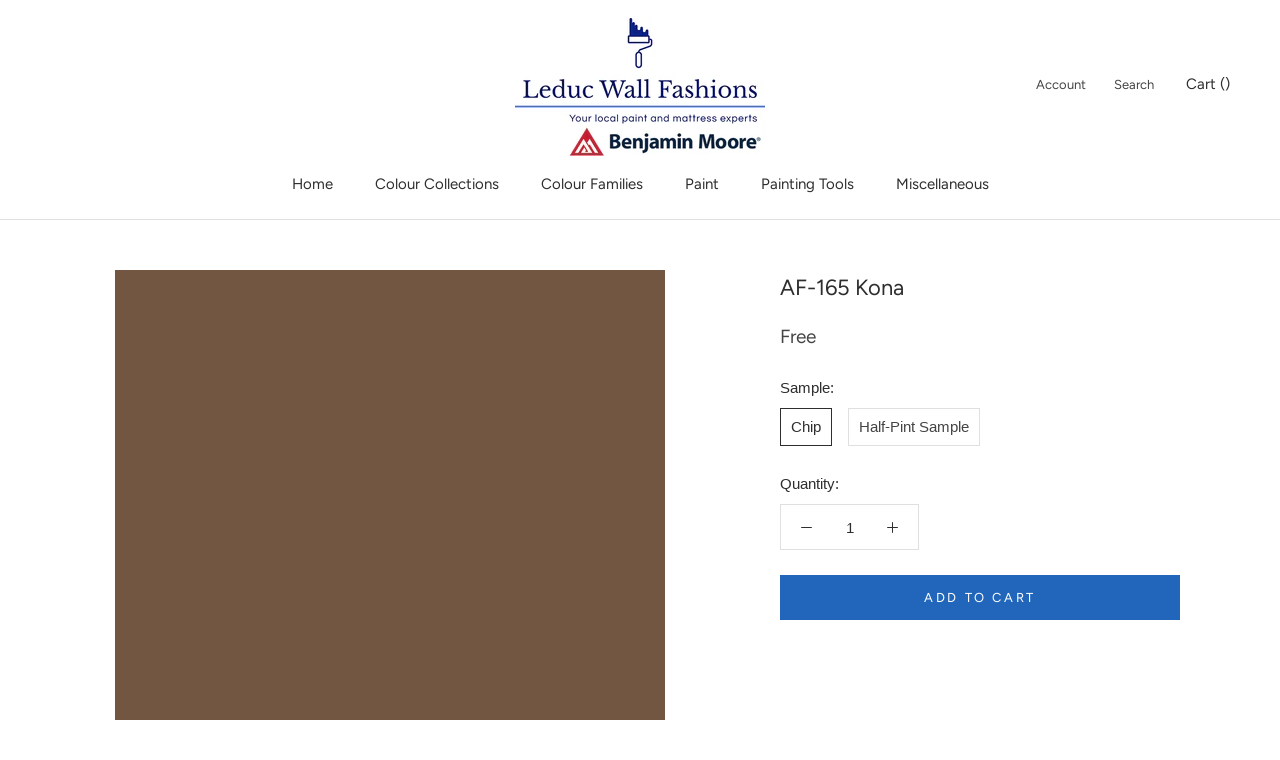

--- FILE ---
content_type: text/html; charset=utf-8
request_url: https://shop.leducwallfashions.com/collections/untinted?view=colors
body_size: 157
content:

{

  "colors" : [
    
      {"handle": "untinted", "title": "Untinted", "featured_image": "files/transparent.png"}
    
  ],
  "nextpage" : ""

}

--- FILE ---
content_type: text/html; charset=utf-8
request_url: https://shop.leducwallfashions.com/collections/bmc?view=colors
body_size: 4962
content:

{

  "colors" : [
    
      {"handle": "001-pink-powderpuff", "title": "001 Pink Powderpuff", "featured_image": "files/FFD5CB.png"}
    ,
      {"handle": "002-newborn-baby", "title": "002 Newborn Baby", "featured_image": "products/FFC1B6.png"}
    ,
      {"handle": "003-pink-paradise", "title": "003 Pink Paradise", "featured_image": "files/FCB0A3.png"}
    ,
      {"handle": "004-pink-polka-dot", "title": "004 Pink Polka Dot", "featured_image": "files/F89585.png"}
    ,
      {"handle": "005-tucson-coral", "title": "005 Tucson Coral", "featured_image": "files/F37F6B.png"}
    ,
      {"handle": "006-picante", "title": "006 Picante", "featured_image": "files/EA6D5A.png"}
    ,
      {"handle": "007-pi-ata", "title": "007 Piñata", "featured_image": "files/E1503C.png"}
    ,
      {"handle": "008-pale-pink-satin", "title": "008 Pale Pink Satin", "featured_image": "files/F7D7CC.png"}
    ,
      {"handle": "009-blushing-brilliance", "title": "009 Blushing Brilliance", "featured_image": "files/F8C9C0.png"}
    ,
      {"handle": "010-pink-canopy", "title": "010 Pink Canopy", "featured_image": "files/FBBEB2.png"}
    ,
      {"handle": "011-paradise-peach", "title": "011 Paradise Peach", "featured_image": "files/F7A292.png"}
    ,
      {"handle": "012-coral-reef", "title": "012 Coral Reef", "featured_image": "files/EF8C7D.png"}
    ,
      {"handle": "013-fan-coral", "title": "013 Fan Coral", "featured_image": "files/ED7B6C.png"}
    ,
      {"handle": "014-soft-glow", "title": "014 Soft Glow", "featured_image": "files/DC624D.png"}
    ,
      {"handle": "015-soft-shell", "title": "015 Soft Shell", "featured_image": "files/F7DBCF.png"}
    ,
      {"handle": "016-bermuda-pink", "title": "016 Bermuda Pink", "featured_image": "files/FED6CA.png"}
    ,
      {"handle": "017-phoenix-sand", "title": "017 Phoenix Sand", "featured_image": "files/F9C4B3.png"}
    ,
      {"handle": "018-monticello-peach", "title": "018 Monticello Peach", "featured_image": "files/F5A48C.png"}
    ,
      {"handle": "019-salmon-run", "title": "019 Salmon Run", "featured_image": "files/F19378.png"}
    ,
      {"handle": "020-fresno", "title": "020 Fresno", "featured_image": "files/EF7A5F.png"}
    ,
      {"handle": "021-jupiter-glow", "title": "021 Jupiter Glow", "featured_image": "files/E26D4A.png"}
    ,
      {"handle": "022-peach-cooler", "title": "022 Peach Cooler", "featured_image": "files/F7E4D4.png"}
    ,
      {"handle": "023-heirloom", "title": "023 Heirloom", "featured_image": "files/F5D8C7.png"}
    ,
      {"handle": "024-coral-buff", "title": "024 Coral Buff", "featured_image": "files/F7C8B7.png"}
    ,
      {"handle": "025-vivid-peach", "title": "025 Vivid Peach", "featured_image": "files/F1B7A4.png"}
    ,
      {"handle": "026-coral-glow", "title": "026 Coral Glow", "featured_image": "files/E79E83.png"}
    ,
      {"handle": "027-san-antonio-rose", "title": "027 San Antonio Rose", "featured_image": "files/D88467.png"}
    ,
      {"handle": "028-rich-coral", "title": "028 Rich Coral", "featured_image": "files/CE6C52.png"}
    ,
      {"handle": "029-fruited-plains", "title": "029 Fruited Plains", "featured_image": "files/F7DBD1.png"}
    ,
      {"handle": "030-august-sunrise", "title": "030 August Sunrise", "featured_image": "files/EEC2B7.png"}
    ,
      {"handle": "031-georgia-peach", "title": "031 Georgia Peach", "featured_image": "files/E9A99A.png"}
    ,
      {"handle": "032-coral-rock", "title": "032 Coral Rock", "featured_image": "files/E0907C.png"}
    ,
      {"handle": "033-golden-gate", "title": "033 Golden Gate", "featured_image": "files/D37864.png"}
    ,
      {"handle": "034-spiced-pumpkin", "title": "034 Spiced Pumpkin", "featured_image": "files/B6604F.png"}
    ,
      {"handle": "035-baked-clay", "title": "035 Baked Clay", "featured_image": "files/9E5545.png"}
    ,
      {"handle": "036-orchid-pink", "title": "036 Orchid Pink", "featured_image": "files/F0D3C9.png"}
    ,
      {"handle": "037-rose-blush", "title": "037 Rose Blush", "featured_image": "files/E9C9C1.png"}
    ,
      {"handle": "038-rosetta", "title": "038 Rosetta", "featured_image": "files/DEB4AA.png"}
    ,
      {"handle": "039-sharon-rose", "title": "039 Sharon Rose", "featured_image": "files/D69B8E.png"}
    ,
      {"handle": "040-peaches-n-cream", "title": "040 Peaches 'n Cream", "featured_image": "files/CB8574.png"}
    ,
      {"handle": "041-spoonful-of-sugar", "title": "041 Spoonful of Sugar", "featured_image": "files/B26B58.png"}
    ,
      {"handle": "042-burnt-russet", "title": "042 Burnt Russet", "featured_image": "files/884D45.png"}
    ,
      {"handle": "043-east-lake-rose", "title": "043 East Lake Rose", "featured_image": "files/F1D5CB.png"}
    ,
      {"handle": "044-frosted-rose", "title": "044 Frosted Rose", "featured_image": "files/ECC8BE.png"}
    ,
      {"handle": "045-romantica", "title": "045 Romantica", "featured_image": "files/E7B9AC.png"}
    ,
      {"handle": "046-salmon-mousse", "title": "046 Salmon Mousse", "featured_image": "files/DAA492.png"}
    ,
      {"handle": "047-savannah-clay", "title": "047 Savannah Clay", "featured_image": "files/C18573.png"}
    ,
      {"handle": "048-southwest-pottery", "title": "048 Southwest Pottery", "featured_image": "files/975F57.png"}
    ,
      {"handle": "049-twilight-dreams", "title": "049 Twilight Dreams", "featured_image": "files/87544B.png"}
    ,
      {"handle": "050-pink-moir", "title": "050 Pink Moiré", "featured_image": "files/F2DACC.png"}
    ,
      {"handle": "051-precocious", "title": "051 Precocious", "featured_image": "files/EECEC1.png"}
    ,
      {"handle": "052-conch-shell", "title": "052 Conch Shell", "featured_image": "files/E6BDAC.png"}
    ,
      {"handle": "053-crazy-for-you", "title": "053 Crazy For You", "featured_image": "files/E2B5A5.png"}
    ,
      {"handle": "054-farmer-s-market", "title": "054 Farmer's Market", "featured_image": "files/D89E87.png"}
    ,
      {"handle": "055-pumpkin-patch", "title": "055 Pumpkin Patch", "featured_image": "files/D18C6C.png"}
    ,
      {"handle": "056-montana-agate", "title": "056 Montana Agate", "featured_image": "files/B86D52.png"}
    ,
      {"handle": "057-orange-sorbet", "title": "057 Orange Sorbet", "featured_image": "files/F6E3CF.png"}
    ,
      {"handle": "058-pumpkin-mousse", "title": "058 Pumpkin Mousse", "featured_image": "files/F7D5C1.png"}
    ,
      {"handle": "059-orange-creamsicle", "title": "059 Orange Creamsicle", "featured_image": "files/F4CBB3.png"}
    ,
      {"handle": "060-fresh-peach", "title": "060 Fresh Peach", "featured_image": "files/F0C0A4.png"}
    ,
      {"handle": "061-myrtle-beach", "title": "061 Myrtle Beach", "featured_image": "files/E5A883.png"}
    ,
      {"handle": "062-vegetable-patch", "title": "062 Vegetable Patch", "featured_image": "files/D8916D.png"}
    ,
      {"handle": "063-pennies-from-heaven", "title": "063 Pennies From Heaven", "featured_image": "files/C47752.png"}
    ,
      {"handle": "064-nautilus-shell", "title": "064 Nautilus Shell", "featured_image": "files/F7DFCD.png"}
    ,
      {"handle": "065-rosebud", "title": "065 Rosebud", "featured_image": "files/F6D8C4.png"}
    ,
      {"handle": "066-forever-young", "title": "066 Forever Young", "featured_image": "files/F6D0B7.png"}
    ,
      {"handle": "067-del-ray-peach", "title": "067 Del Ray Peach", "featured_image": "files/F2C0A6.png"}
    ,
      {"handle": "068-succulent-peach", "title": "068 Succulent Peach", "featured_image": "files/E8A481.png"}
    ,
      {"handle": "069-golden-cherry", "title": "069 Golden Cherry", "featured_image": "files/DD8963.png"}
    ,
      {"handle": "070-topaz", "title": "070 Topaz", "featured_image": "files/C06A46.png"}
    ,
      {"handle": "071-cameo-rose", "title": "071 Cameo Rose", "featured_image": "files/F6D8C4_e19a04bc-bc3f-4920-99b9-7460b628efef.png"}
    ,
      {"handle": "072-sanibel-peach", "title": "072 Sanibel Peach", "featured_image": "files/F9C5AC.png"}
    ,
      {"handle": "073-amber-winds", "title": "073 Amber Winds", "featured_image": "files/F5BBA1.png"}
    ,
      {"handle": "074-sausalito-sunset", "title": "074 Sausalito Sunset", "featured_image": "files/F2A685.png"}
    ,
      {"handle": "075-flamingo-orange", "title": "075 Flamingo Orange", "featured_image": "files/E38E69.png"}
    ,
      {"handle": "076-corlsbud-canyon", "title": "076 Corlsbud Canyon", "featured_image": "files/D0714A.png"}
    ,
      {"handle": "077-fiery-opal", "title": "077 Fiery Opal", "featured_image": "files/B2573F.png"}
    ,
      {"handle": "078-peach-melba", "title": "078 Peach Melba", "featured_image": "files/F8E3D1.png"}
    ,
      {"handle": "079-daytona-peach", "title": "079 Daytona Peach", "featured_image": "files/FCDCC7.png"}
    ,
      {"handle": "080-daylily", "title": "080 Daylily", "featured_image": "files/FCCFB9.png"}
    ,
      {"handle": "081-intense-peach", "title": "081 Intense Peach", "featured_image": "files/F8AC89.png"}
    ,
      {"handle": "082-sunset-boulevard", "title": "082 Sunset Boulevard", "featured_image": "files/F7946B.png"}
    ,
      {"handle": "083-tangerine-fusion", "title": "083 Tangerine Fusion", "featured_image": "files/F5855B.png"}
    ,
      {"handle": "084-fiesta-orange", "title": "084 Fiesta Orange", "featured_image": "files/F0764B.png"}
    ,
      {"handle": "085-amelia-blush", "title": "085 Amelia Blush", "featured_image": "files/F7E6D3.png"}
    ,
      {"handle": "086-apricot-tint", "title": "086 Apricot Tint", "featured_image": "files/F9E1CB.png"}
    ,
      {"handle": "087-juno-peach", "title": "087 Juno Peach", "featured_image": "files/FAD9BF.png"}
    ,
      {"handle": "088-summer-peach-tree", "title": "088 Summer Peach Tree", "featured_image": "files/FECAA8.png"}
    ,
      {"handle": "089-tooty-fruity", "title": "089 Tooty Fruity", "featured_image": "files/FAB689.png"}
    ,
      {"handle": "090-butterfly-wings", "title": "090 Butterfly Wings", "featured_image": "files/FCA574.png"}
    ,
      {"handle": "091-tangerine-melt", "title": "091 Tangerine Melt", "featured_image": "files/F78345.png"}
    ,
      {"handle": "092-arizona-peach", "title": "092 Arizona Peach", "featured_image": "files/F7E6D0.png"}
    ,
      {"handle": "093-winter-melon", "title": "093 Winter Melon", "featured_image": "files/FAE2C8.png"}
    ,
      {"handle": "094-peach-stone", "title": "094 Peach Stone", "featured_image": "files/FAD9BC.png"}
    ,
      {"handle": "095-sunfish", "title": "095 Sunfish", "featured_image": "files/F8D0B2.png"}
    ,
      {"handle": "096-soft-salmon", "title": "096 Soft Salmon", "featured_image": "files/F4C5A0.png"}
    ,
      {"handle": "097-hugs-kisses", "title": "097 Hugs & Kisses", "featured_image": "files/EEAF84.png"}
    ,
      {"handle": "098-bryce-canyon", "title": "098 Bryce Canyon", "featured_image": "files/D07B51.png"}
    ,
      {"handle": "099-candle-light", "title": "099 Candle Light", "featured_image": "files/F6E0CC.png"}
    ,
      {"handle": "100-golden-beige", "title": "100 Golden Beige", "featured_image": "files/F1D4C0.png"}
    ,
      {"handle": "101-melon-cup", "title": "101 Melon Cup", "featured_image": "files/F0CEB6.png"}
    ,
      {"handle": "102-casabella", "title": "102 Casabella", "featured_image": "files/DCAA86.png"}
    ,
      {"handle": "103-sweet-n-sour", "title": "103 Sweet 'n Sour", "featured_image": "files/DA9B72.png"}
    ,
      {"handle": "104-sienna-clay", "title": "104 Sienna Clay", "featured_image": "files/BD7750.png"}
    ,
      {"handle": "105-terra-mauve", "title": "105 Terra Mauve", "featured_image": "files/9C6040.png"}
    ,
      {"handle": "106-melon-ice", "title": "106 Melon Ice", "featured_image": "files/F6E0C8.png"}
    ,
      {"handle": "107-wellesley-buff", "title": "107 Wellesley Buff", "featured_image": "files/F1D5B7.png"}
    ,
      {"handle": "108-desert-view", "title": "108 Desert View", "featured_image": "files/F1CAA7.png"}
    ,
      {"handle": "109-canyonlands", "title": "109 Canyonlands", "featured_image": "files/E7B388.png"}
    ,
      {"handle": "110-starfish", "title": "110 Starfish", "featured_image": "files/DEA173.png"}
    ,
      {"handle": "111-rio-rancho-clay", "title": "111 Rio Rancho Clay", "featured_image": "files/D49262.png"}
    ,
      {"handle": "112-peach-brandy", "title": "112 Peach Brandy", "featured_image": "files/CA8354.png"}
    ,
      {"handle": "113-pumpkin-seeds", "title": "113 Pumpkin Seeds", "featured_image": "files/F7E8CE.png"}
    ,
      {"handle": "114-beachcrest-sand", "title": "114 Beachcrest Sand", "featured_image": "files/F6DEBF.png"}
    ,
      {"handle": "115-peach-complexion", "title": "115 Peach Complexion", "featured_image": "files/F7D6B1.png"}
    ,
      {"handle": "116-crestwood-tan", "title": "116 Crestwood Tan", "featured_image": "files/F0C9A1.png"}
    ,
      {"handle": "117-persian-melon", "title": "117 Persian Melon", "featured_image": "files/E6B789.png"}
    ,
      {"handle": "118-grand-canyon", "title": "118 Grand Canyon", "featured_image": "files/DD9D65.png"}
    ,
      {"handle": "119-cornucopia-tan", "title": "119 Cornucopia Tan", "featured_image": "files/D0864E.png"}
    ,
      {"handle": "120-delicate-peach", "title": "120 Delicate Peach", "featured_image": "files/FAE0C1.png"}
    ,
      {"handle": "121-sweet-melon", "title": "121 Sweet Melon", "featured_image": "files/FBD8AE.png"}
    ,
      {"handle": "122-orange-sherbet", "title": "122 Orange Sherbet", "featured_image": "files/FED1A5.png"}
    ,
      {"handle": "123-citrus-blossom", "title": "123 Citrus Blossom", "featured_image": "files/F4C08B.png"}
    ,
      {"handle": "124-orange-appeal", "title": "124 Orange Appeal", "featured_image": "files/EDA768.png"}
    ,
      {"handle": "125-antelope-canyon", "title": "125 Antelope Canyon", "featured_image": "files/EFA361.png"}
    ,
      {"handle": "126-pumpkin-spice", "title": "126 Pumpkin Spice", "featured_image": "files/D78A4B.png"}
    ,
      {"handle": "127-peach-pie", "title": "127 Peach Pie", "featured_image": "files/F8EBD2.png"}
    ,
      {"handle": "128-florida-seashells", "title": "128 Florida Seashells", "featured_image": "files/F9E3C6.png"}
    ,
      {"handle": "129-tangerine-mist", "title": "129 Tangerine Mist", "featured_image": "files/FED9AF.png"}
    ,
      {"handle": "130-peach-jam", "title": "130 Peach Jam", "featured_image": "files/FDCE9E.png"}
    ,
      {"handle": "131-seville-oranges", "title": "131 Seville Oranges", "featured_image": "files/F9BB80.png"}
    ,
      {"handle": "132-tangerine-zing", "title": "132 Tangerine Zing", "featured_image": "files/FDB06D.png"}
    ,
      {"handle": "133-new-dawn", "title": "133 New Dawn", "featured_image": "files/F79547.png"}
    ,
      {"handle": "134-georgia-on-my-mind", "title": "134 Georgia On My Mind", "featured_image": "files/FAE6CE.png"}
    ,
      {"handle": "135-peach-cider", "title": "135 Peach Cider", "featured_image": "files/F8DDC0.png"}
    ,
      {"handle": "136-apricot-chiffon", "title": "136 Apricot Chiffon", "featured_image": "files/FCD2AB.png"}
    ,
      {"handle": "137-peach-pudding", "title": "137 Peach Pudding", "featured_image": "files/FEC79B.png"}
    ,
      {"handle": "138-vivid-beauty", "title": "138 Vivid Beauty", "featured_image": "files/FDB580.png"}
    ,
      {"handle": "139-party-peach", "title": "139 Party Peach", "featured_image": "files/FCA367.png"}
    ,
      {"handle": "140-fruit-punch", "title": "140 Fruit Punch", "featured_image": "files/F58C40.png"}
    ,
      {"handle": "141-citrus-mist", "title": "141 Citrus Mist", "featured_image": "files/F9E8C4.png"}
    ,
      {"handle": "142-pineapple-smoothy", "title": "142 Pineapple Smoothy", "featured_image": "files/FAE0B2.png"}
    ,
      {"handle": "143-golden-light", "title": "143 Golden Light", "featured_image": "files/FDDCA8.png"}
    ,
      {"handle": "144-honey-burst", "title": "144 Honey Burst", "featured_image": "files/FCCF8E.png"}
    ,
      {"handle": "145-honeybell", "title": "145 Honeybell", "featured_image": "files/FBBC6B.png"}
    ,
      {"handle": "146-golden-archway", "title": "146 Golden Archway", "featured_image": "files/F8AC57.png"}
    ,
      {"handle": "147-fruity-cocktail", "title": "147 Fruity Cocktail", "featured_image": "files/F99D48.png"}
    ,
      {"handle": "148-porter-ranch-cream", "title": "148 Porter Ranch Cream", "featured_image": "files/FCEBC8.png"}
    ,
      {"handle": "149-sun-blossom", "title": "149 Sun Blossom", "featured_image": "files/FEE3B1.png"}
    ,
      {"handle": "150-peach-yogurt", "title": "150 Peach Yogurt", "featured_image": "files/FDE0AF.png"}
    ,
      {"handle": "151-orange-froth", "title": "151 Orange Froth", "featured_image": "files/FFD99F.png"}
    ,
      {"handle": "152-florida-orange", "title": "152 Florida Orange", "featured_image": "files/FDC983.png"}
    ,
      {"handle": "153-fresh-fruit", "title": "153 Fresh Fruit", "featured_image": "files/FEC478.png"}
    ,
      {"handle": "154-mango-punch", "title": "154 Mango Punch", "featured_image": "files/FFA84E.png"}
    ,
      {"handle": "155-point-pleasant", "title": "155 Point Pleasant", "featured_image": "files/F5E8CE.png"}
    ,
      {"handle": "156-sweet-nectar", "title": "156 Sweet Nectar", "featured_image": "files/FDE0B5.png"}
    ,
      {"handle": "157-cantaloupe", "title": "157 Cantaloupe", "featured_image": "files/FEDBAE.png"}
    ,
      {"handle": "158-pineapple-orange", "title": "158 Pineapple Orange", "featured_image": "files/FAD4A4.png"}
    ,
      {"handle": "159-peach-crisp", "title": "159 Peach Crisp", "featured_image": "files/F5C382.png"}
    ,
      {"handle": "160-soft-marigold", "title": "160 Soft Marigold", "featured_image": "files/F0BA77.png"}
    ,
      {"handle": "161-brilliant-amber", "title": "161 Brilliant Amber", "featured_image": "files/E39A50.png"}
    ,
      {"handle": "162-corinthian-white", "title": "162 Corinthian White", "featured_image": "files/F6EACA.png"}
    ,
      {"handle": "163-somerset-peach", "title": "163 Somerset Peach", "featured_image": "files/F7E3BF.png"}
    ,
      {"handle": "164-birmingham-cream", "title": "164 Birmingham Cream", "featured_image": "files/F5DBB0.png"}
    ,
      {"handle": "165-glowing-apricot", "title": "165 Glowing Apricot", "featured_image": "files/F3CF9C.png"}
    ,
      {"handle": "166-orange-ice", "title": "166 Orange Ice", "featured_image": "files/EBBC7F.png"}
    ,
      {"handle": "167-old-gold", "title": "167 Old Gold", "featured_image": "files/E1A863.png"}
    ,
      {"handle": "168-amber", "title": "168 Amber", "featured_image": "files/C58240.png"}
    ,
      {"handle": "169-aura", "title": "169 Aura", "featured_image": "files/F7E7C5.png"}
    ,
      {"handle": "170-traditional-yellow", "title": "170 Traditional Yellow", "featured_image": "files/F6E1AA.png"}
    ,
      {"handle": "171-sweet-butter", "title": "171 Sweet Butter", "featured_image": "files/FCDB94.png"}
    ,
      {"handle": "172-sunny-days", "title": "172 Sunny Days", "featured_image": "files/FCCE73.png"}
    ,
      {"handle": "173-happily-ever-after", "title": "173 Happily Ever After", "featured_image": "files/FFC963.png"}
    ,
      {"handle": "174-sunflower-fields", "title": "174 Sunflower Fields", "featured_image": "files/F5B54F.png"}
    ,
      {"handle": "175-mayan-gold", "title": "175 Mayan Gold", "featured_image": "files/DFA34A.png"}
    ,
      {"handle": "176-goldtone", "title": "176 Goldtone", "featured_image": "files/F6E9C4.png"}
    ,
      {"handle": "177-mushroom-cap", "title": "177 Mushroom Cap", "featured_image": "files/F4E2B5.png"}
    ,
      {"handle": "178-golden-lab", "title": "178 Golden Lab", "featured_image": "files/F1DBAA.png"}
    ,
      {"handle": "179-honeywheat", "title": "179 Honeywheat", "featured_image": "files/F6D797.png"}
    ,
      {"handle": "180-beverly-hills", "title": "180 Beverly Hills", "featured_image": "files/F1CA7F.png"}
    ,
      {"handle": "181-pan-for-gold", "title": "181 Pan for Gold", "featured_image": "files/ECB35D.png"}
    ,
      {"handle": "182-glowing-umber", "title": "182 Glowing Umber", "featured_image": "files/D59D4E.png"}
    ,
      {"handle": "183-morning-light", "title": "183 Morning Light", "featured_image": "files/F6ECD3.png"}
    ,
      {"handle": "184-ivory-lustre", "title": "184 Ivory Lustre", "featured_image": "files/F2E6C8.png"}
    ,
      {"handle": "185-precious-ivory", "title": "185 Precious Ivory", "featured_image": "files/F1DCB5.png"}
    ,
      {"handle": "186-harvest-time", "title": "186 Harvest Time", "featured_image": "files/EACFA0.png"}
    ,
      {"handle": "187-goldfinch", "title": "187 Goldfinch", "featured_image": "files/E5C48B.png"}
    ,
      {"handle": "188-eye-of-the-tiger", "title": "188 Eye of the Tiger", "featured_image": "files/E3B26F.png"}
    ,
      {"handle": "189-morgan-hill-gold", "title": "189 Morgan Hill Gold", "featured_image": "files/D0A05B.png"}
    ,
      {"handle": "190-pearly-gates", "title": "190 Pearly Gates", "featured_image": "files/F7EDD5.png"}
    ,
      {"handle": "191-macadamia-nut", "title": "191 Macadamia Nut", "featured_image": "files/F4E2C0.png"}
    ,
      {"handle": "192-key-west-ivory", "title": "192 Key West Ivory", "featured_image": "files/EDD5AC.png"}
    ,
      {"handle": "193-dijon", "title": "193 Dijon", "featured_image": "files/E1C28B.png"}
    ,
      {"handle": "194-hathaway-gold", "title": "194 Hathaway Gold", "featured_image": "files/D5AF70.png"}
    ,
      {"handle": "195-french-horn", "title": "195 French Horn", "featured_image": "files/BF9652.png"}
    ,
      {"handle": "196-goldenhurst", "title": "196 Goldenhurst", "featured_image": "files/B08749.png"}
    ,
      {"handle": "197-america-s-heartland", "title": "197 America's Heartland", "featured_image": "files/F5E9C2.png"}
    ,
      {"handle": "198-cornsilk", "title": "198 Cornsilk", "featured_image": "files/F2E1B4.png"}
    ,
      {"handle": "199-barley", "title": "199 Barley", "featured_image": "files/EDD7A4.png"}
    ,
      {"handle": "200-westminster-gold", "title": "200 Westminster Gold", "featured_image": "files/E7CD8D.png"}
    ,
      {"handle": "201-gold-leaf", "title": "201 Gold Leaf", "featured_image": "files/E1C478.png"}
    ,
      {"handle": "202-yellowstone", "title": "202 Yellowstone", "featured_image": "files/DEB866.png"}
    ,
      {"handle": "203-fields-of-gold", "title": "203 Fields of Gold", "featured_image": "files/C99B42.png"}
    ,
      {"handle": "204-woodmont-cream", "title": "204 Woodmont Cream", "featured_image": "files/F3EBD4.png"}
    ,
      {"handle": "205-simply-irresistible", "title": "205 Simply Irresistible", "featured_image": "files/F1E6CB.png"}
    ,
      {"handle": "206-summer-harvest", "title": "206 Summer Harvest", "featured_image": "files/EEDFB7.png"}
    ,
      {"handle": "207-vellum", "title": "207 Vellum", "featured_image": "files/E8D3A1.png"}
    ,
      {"handle": "208-da-vinci-s-canvas", "title": "208 Da Vinci's Canvas", "featured_image": "files/E0C787.png"}
    ,
      {"handle": "209-buena-vista-gold", "title": "209 Buena Vista Gold", "featured_image": "files/D6BB74.png"}
    ,
      {"handle": "210-leap-of-faith", "title": "210 Leap of Faith", "featured_image": "files/C29E54.png"}
    ,
      {"handle": "211-fresh-air", "title": "211 Fresh Air", "featured_image": "files/F5EDD0.png"}
    ,
      {"handle": "212-happy-valley", "title": "212 Happy Valley", "featured_image": "files/F4E8C4.png"}
    ,
      {"handle": "213-harp-strings", "title": "213 Harp Strings", "featured_image": "files/F1E2AF.png"}
    ,
      {"handle": "214-valley-view", "title": "214 Valley View", "featured_image": "files/EAD99D.png"}
    ,
      {"handle": "215-yosemite-yellow", "title": "215 Yosemite Yellow", "featured_image": "files/E1CA84.png"}
    ,
      {"handle": "216-california-hills", "title": "216 California Hills", "featured_image": "files/D9BF71.png"}
    ,
      {"handle": "217-antique-bronze", "title": "217 Antique Bronze", "featured_image": "files/C29A4D.png"}
    ,
      {"handle": "218-beach-haven", "title": "218 Beach Haven", "featured_image": "files/F2E7CB.png"}
    ,
      {"handle": "219-coronado-cream", "title": "219 Coronado Cream", "featured_image": "files/EDDDB7.png"}
    ,
      {"handle": "220-yellow-bisque", "title": "220 Yellow Bisque", "featured_image": "files/E8D6AB.png"}
    ,
      {"handle": "221-golden-garden", "title": "221 Golden Garden", "featured_image": "files/DDCA9A.png"}
    ,
      {"handle": "222-mustard-seed", "title": "222 Mustard Seed", "featured_image": "files/CDB379.png"}
    ,
      {"handle": "223-el-sereno-gold", "title": "223 El Sereno Gold", "featured_image": "files/B9995B.png"}
    ,
      {"handle": "224-grecian-gold", "title": "224 Grecian Gold", "featured_image": "files/9E8249.png"}
    ,
      {"handle": "225-chatsworth-cream", "title": "225 Chatsworth Cream", "featured_image": "files/EDE5CE.png"}
    ,
      {"handle": "226-twisted-oak-path", "title": "226 Twisted Oak Path", "featured_image": "files/E3D9BB.png"}
    ,
      {"handle": "227-marble-canyon", "title": "227 Marble Canyon", "featured_image": "files/D5C8A6.png"}
    ,
      {"handle": "228-shakespeare-tan", "title": "228 Shakespeare Tan", "featured_image": "files/CAB88C.png"}
    ,
      {"handle": "229-grenada-hills-gold", "title": "229 Grenada Hills Gold", "featured_image": "files/BCA474.png"}
    ,
      {"handle": "230-pirate-s-chest", "title": "230 Pirate's Chest", "featured_image": "files/A08B5F.png"}
    ,
      {"handle": "231-aged-bronze", "title": "231 Aged Bronze", "featured_image": "files/7F6C46.png"}
    ,
      {"handle": "232-winter-wheat", "title": "232 Winter Wheat", "featured_image": "files/EBE3CF.png"}
    ,
      {"handle": "233-cream-fleece", "title": "233 Cream Fleece", "featured_image": "files/DED3BB.png"}
    ,
      {"handle": "234-crisp-khaki", "title": "234 Crisp Khaki", "featured_image": "files/D1C5A8.png"}
    ,
      {"handle": "235-oak-ridge", "title": "235 Oak Ridge", "featured_image": "files/BFAE8C.png"}
    ,
      {"handle": "236-green-tea", "title": "236 Green Tea", "featured_image": "files/A28D66.png"}
    ,
      {"handle": "237-silken-moss", "title": "237 Silken Moss", "featured_image": "files/816F4E.png"}
    ,
      {"handle": "238-urban-legend", "title": "238 Urban Legend", "featured_image": "files/7B6B4E.png"}
    ,
      {"handle": "239-ivory-porcelain", "title": "239 Ivory Porcelain", "featured_image": "files/E4DCC4.png"}
    ,
      {"handle": "240-delaware-putty", "title": "240 Delaware Putty", "featured_image": "files/DDD3B7.png"}
    ,
      {"handle": "241-jonesboro-cream", "title": "241 Jonesboro Cream", "featured_image": "files/D2C7A9.png"}
    ,
      {"handle": "242-laurel-canyon-beige", "title": "242 Laurel Canyon Beige", "featured_image": "files/CEC3A4.png"}
    ,
      {"handle": "243-baffin-island", "title": "243 Baffin Island", "featured_image": "files/C1B697.png"}
    ,
      {"handle": "244-strathmore-manor", "title": "244 Strathmore Manor", "featured_image": "files/AC9C7C.png"}
    ,
      {"handle": "245-free-spirit", "title": "245 Free Spirit", "featured_image": "files/978466.png"}
    ,
      {"handle": "246-westchester-tan", "title": "246 Westchester Tan", "featured_image": "files/F1E8CC.png"}
    ,
      {"handle": "247-consentino-chardonnay", "title": "247 Consentino Chardonnay", "featured_image": "files/E8DCBA.png"}
    ,
      {"handle": "248-mansfield-tan", "title": "248 Mansfield Tan", "featured_image": "files/DECEA6.png"}
    ,
      {"handle": "249-sombrero", "title": "249 Sombrero", "featured_image": "files/CEB985.png"}
    ,
      {"handle": "250-porter-ridge-tan", "title": "250 Porter Ridge Tan", "featured_image": "files/B99E64.png"}
    
  ],
  "nextpage" : "/collections/bmc?page=2&view=colors"

}

--- FILE ---
content_type: text/html; charset=utf-8
request_url: https://shop.leducwallfashions.com/collections/bmc?page=2&view=colors
body_size: 5664
content:

{

  "colors" : [
    
      {"handle": "251-seville-tan", "title": "251 Seville Tan", "featured_image": "files/A58B54.png"}
    ,
      {"handle": "252-olivetone", "title": "252 Olivetone", "featured_image": "files/967E4E.png"}
    ,
      {"handle": "253-natural-beech", "title": "253 Natural Beech", "featured_image": "files/EEE5C7.png"}
    ,
      {"handle": "254-woven-jacquard", "title": "254 Woven Jacquard", "featured_image": "files/E5D9B2.png"}
    ,
      {"handle": "255-heirloom-gold", "title": "255 Heirloom Gold", "featured_image": "files/DACA9C.png"}
    ,
      {"handle": "256-westwood-tan", "title": "256 Westwood Tan", "featured_image": "files/C9B37A.png"}
    ,
      {"handle": "257-honey-oak", "title": "257 Honey Oak", "featured_image": "files/C5B077.png"}
    ,
      {"handle": "258-acorn-squash", "title": "258 Acorn Squash", "featured_image": "files/B19557.png"}
    ,
      {"handle": "259-brazen", "title": "259 Brazen", "featured_image": "files/9D8246.png"}
    ,
      {"handle": "260-swans-mill-cream", "title": "260 Swans Mill Cream", "featured_image": "files/F4EACA.png"}
    ,
      {"handle": "261-norfolk-cream", "title": "261 Norfolk Cream", "featured_image": "files/ECE3C1.png"}
    ,
      {"handle": "262-golden-hills", "title": "262 Golden Hills", "featured_image": "files/E1D5AA.png"}
    ,
      {"handle": "263-spring-morning", "title": "263 Spring Morning", "featured_image": "files/DACEA1.png"}
    ,
      {"handle": "264-wandering-heart", "title": "264 Wandering Heart", "featured_image": "files/D1BB81.png"}
    ,
      {"handle": "265-gemstone", "title": "265 Gemstone", "featured_image": "files/CAB275.png"}
    ,
      {"handle": "266-egyptian-sand", "title": "266 Egyptian Sand", "featured_image": "files/B09755.png"}
    ,
      {"handle": "267-canvas", "title": "267 Canvas", "featured_image": "files/F3EBD6.png"}
    ,
      {"handle": "268-oatmeal", "title": "268 Oatmeal", "featured_image": "files/ECE3CA.png"}
    ,
      {"handle": "269-almond-bisque", "title": "269 Almond Bisque", "featured_image": "files/E7DBBB.png"}
    ,
      {"handle": "270-straw-hat", "title": "270 Straw Hat", "featured_image": "files/D9C9A1.png"}
    ,
      {"handle": "271-barley-grass", "title": "271 Barley Grass", "featured_image": "files/C8B180.png"}
    ,
      {"handle": "272-avant-garde", "title": "272 Avant Garde", "featured_image": "files/C1A977.png"}
    ,
      {"handle": "273-sandalwood", "title": "273 Sandalwood", "featured_image": "files/B19B67.png"}
    ,
      {"handle": "274-santo-domingo-cream", "title": "274 Santo Domingo Cream", "featured_image": "files/F3E4B6.png"}
    ,
      {"handle": "275-banana-cream", "title": "275 Banana Cream", "featured_image": "files/EADBA1.png"}
    ,
      {"handle": "276-cambridge-heights", "title": "276 Cambridge Heights", "featured_image": "files/EADA99.png"}
    ,
      {"handle": "277-freedom-trail", "title": "277 Freedom Trail", "featured_image": "files/E1CC81.png"}
    ,
      {"handle": "278-angel-s-trumpet", "title": "278 Angel's Trumpet", "featured_image": "files/D2BD65.png"}
    ,
      {"handle": "279-hollywood-gold", "title": "279 Hollywood Gold", "featured_image": "files/CAAB55.png"}
    ,
      {"handle": "280-renaissance-gold", "title": "280 Renaissance Gold", "featured_image": "files/AB8F4E.png"}
    ,
      {"handle": "281-citron-e", "title": "281 Citronée", "featured_image": "files/F3EDD1.png"}
    ,
      {"handle": "282-counting-stars", "title": "282 Counting Stars", "featured_image": "files/F7F0CE.png"}
    ,
      {"handle": "283-calla-lily", "title": "283 Calla Lily", "featured_image": "files/F7ECBA.png"}
    ,
      {"handle": "284-copacabana", "title": "284 Copacabana", "featured_image": "files/F3E4A0.png"}
    ,
      {"handle": "285-treasure-trove", "title": "285 Treasure Trove", "featured_image": "files/E6D281.png"}
    ,
      {"handle": "286-luxurious-gold", "title": "286 Luxurious Gold", "featured_image": "files/D6BD68.png"}
    ,
      {"handle": "287-french-quarter-gold", "title": "287 French Quarter Gold", "featured_image": "files/C6A447.png"}
    ,
      {"handle": "288-north-star", "title": "288 North Star", "featured_image": "files/F4EDCC.png"}
    ,
      {"handle": "289-pale-moon", "title": "289 Pale Moon", "featured_image": "files/F3E7BE.png"}
    ,
      {"handle": "290-fresh-butter", "title": "290 Fresh Butter", "featured_image": "files/F1DF9F.png"}
    ,
      {"handle": "291-laguna-yellow", "title": "291 Laguna Yellow", "featured_image": "files/EBD689.png"}
    ,
      {"handle": "292-goldfield", "title": "292 Goldfield", "featured_image": "files/EAD180.png"}
    ,
      {"handle": "293-showtime", "title": "293 Showtime", "featured_image": "files/E4C368.png"}
    ,
      {"handle": "294-golden-bounty", "title": "294 Golden Bounty", "featured_image": "files/D0A647.png"}
    ,
      {"handle": "295-candlelit-dinner", "title": "295 Candlelit Dinner", "featured_image": "files/FAEEC5.png"}
    ,
      {"handle": "296-good-vibrations", "title": "296 Good Vibrations", "featured_image": "files/FDE9B5.png"}
    ,
      {"handle": "297-golden-honey", "title": "297 Golden Honey", "featured_image": "files/FAE1A0.png"}
    ,
      {"handle": "298-broadway-lights", "title": "298 Broadway Lights", "featured_image": "files/F3D27F.png"}
    ,
      {"handle": "299-firefly", "title": "299 Firefly", "featured_image": "files/EEC463.png"}
    ,
      {"handle": "300-luminous-days", "title": "300 Luminous Days", "featured_image": "files/EFBC50.png"}
    ,
      {"handle": "301-glen-ridge-gold", "title": "301 Glen Ridge Gold", "featured_image": "files/E2AD4A.png"}
    ,
      {"handle": "302-you-are-my-sunshine", "title": "302 You Are My Sunshine", "featured_image": "files/FAEFCE.png"}
    ,
      {"handle": "303-old-world-romance", "title": "303 Old World Romance", "featured_image": "files/FBEBC1.png"}
    ,
      {"handle": "304-shooting-star", "title": "304 Shooting Star", "featured_image": "files/FCE6B0.png"}
    ,
      {"handle": "305-country-comfort", "title": "305 Country Comfort", "featured_image": "files/F9D795.png"}
    ,
      {"handle": "306-lion-heart", "title": "306 Lion Heart", "featured_image": "files/F5CA79.png"}
    ,
      {"handle": "307-corn-husk", "title": "307 Corn Husk", "featured_image": "files/F7BC57.png"}
    ,
      {"handle": "308-golden-vista", "title": "308 Golden Vista", "featured_image": "files/E4A039.png"}
    ,
      {"handle": "309-ambiance", "title": "309 Ambiance", "featured_image": "files/F8EECC.png"}
    ,
      {"handle": "310-popcorn-kernel", "title": "310 Popcorn Kernel", "featured_image": "files/FCE9B6.png"}
    ,
      {"handle": "311-squish-squash", "title": "311 Squish-Squash", "featured_image": "files/FDE7A5.png"}
    ,
      {"handle": "312-crowne-hill-yellow", "title": "312 Crowne Hill Yellow", "featured_image": "files/FBDB90.png"}
    ,
      {"handle": "313-golden-groves", "title": "313 Golden Groves", "featured_image": "files/FACF70.png"}
    ,
      {"handle": "314-imperial-yellow", "title": "314 Imperial Yellow", "featured_image": "files/FCC550.png"}
    ,
      {"handle": "315-oxford-gold", "title": "315 Oxford Gold", "featured_image": "files/FFBD46.png"}
    ,
      {"handle": "316-pernod", "title": "316 Pernod", "featured_image": "products/FAF1C6.png"}
    ,
      {"handle": "317-hay-stack", "title": "317 Hay Stack", "featured_image": "files/FDEEB2.png"}
    ,
      {"handle": "318-little-angel", "title": "318 Little Angel", "featured_image": "files/FFEBA2.png"}
    ,
      {"handle": "319-dalila", "title": "319 Dalila", "featured_image": "files/FEE181.png"}
    ,
      {"handle": "320-amarillo", "title": "320 Amarillo", "featured_image": "files/FDDA66.png"}
    ,
      {"handle": "321-viking-yellow", "title": "321 Viking Yellow", "featured_image": "files/FFCF30.png"}
    ,
      {"handle": "322-abstracta", "title": "322 Abstracta", "featured_image": "files/FECA25.png"}
    ,
      {"handle": "323-lightning-bolt", "title": "323 Lightning Bolt", "featured_image": "files/FAF1C5.png"}
    ,
      {"handle": "324-little-dipper", "title": "324 Little Dipper", "featured_image": "files/FCF0B6.png"}
    ,
      {"handle": "325-wildflowers", "title": "325 Wildflowers", "featured_image": "products/FCEBA2.png"}
    ,
      {"handle": "326-good-morning-sunshine", "title": "326 Good Morning Sunshine", "featured_image": "files/F9E584.png"}
    ,
      {"handle": "327-pure-joy", "title": "327 Pure Joy", "featured_image": "files/FDE269.png"}
    ,
      {"handle": "328-sunbeam", "title": "328 Sunbeam", "featured_image": "files/FBDE61.png"}
    ,
      {"handle": "329-golden-orchards", "title": "329 Golden Orchards", "featured_image": "files/FFD851.png"}
    ,
      {"handle": "330-palm-coast-pale", "title": "330 Palm Coast Pale", "featured_image": "files/F8F3D5.png"}
    ,
      {"handle": "331-lemon-souffl", "title": "331 Lemon Soufflé", "featured_image": "files/F8F0C4.png"}
    ,
      {"handle": "332-banan-appeal", "title": "332 Banan-Appeal", "featured_image": "files/FAF1B8.png"}
    ,
      {"handle": "333-pineapple-grove", "title": "333 Pineapple Grove", "featured_image": "files/FAEA9E.png"}
    ,
      {"handle": "334-limon", "title": "334 Limon", "featured_image": "files/F7E481.png"}
    ,
      {"handle": "335-delightful-yellow", "title": "335 Delightful Yellow", "featured_image": "files/F8E165.png"}
    ,
      {"handle": "336-bold-yellow", "title": "336 Bold Yellow", "featured_image": "files/FFDD39.png"}
    ,
      {"handle": "337-old-straw-hat", "title": "337 Old Straw Hat", "featured_image": "files/F9F2CA.png"}
    ,
      {"handle": "338-early-dawn", "title": "338 Early Dawn", "featured_image": "files/FAF1BB.png"}
    ,
      {"handle": "339-lemon-grass", "title": "339 Lemon Grass", "featured_image": "files/FCEB9D.png"}
    ,
      {"handle": "340-lightning-bug", "title": "340 Lightning Bug", "featured_image": "files/F7E27D.png"}
    ,
      {"handle": "341-fiesta-yellow", "title": "341 Fiesta Yellow", "featured_image": "files/FADE60.png"}
    ,
      {"handle": "342-glimmer", "title": "342 Glimmer", "featured_image": "files/F7D64F.png"}
    ,
      {"handle": "343-sunrays", "title": "343 Sunrays", "featured_image": "files/F0C933.png"}
    ,
      {"handle": "344-halifax-cream", "title": "344 Halifax Cream", "featured_image": "files/F7EFD1.png"}
    ,
      {"handle": "345-winter-sunshine", "title": "345 Winter Sunshine", "featured_image": "files/F9EFC5.png"}
    ,
      {"handle": "346-yellow-lilies", "title": "346 Yellow Lilies", "featured_image": "files/F4E8AE.png"}
    ,
      {"handle": "347-sunshine-on-the-bay", "title": "347 Sunshine On The Bay", "featured_image": "files/F3E49C.png"}
    ,
      {"handle": "348-inner-glow", "title": "348 Inner Glow", "featured_image": "files/F1DA76.png"}
    ,
      {"handle": "349-yellow-brick-road", "title": "349 Yellow Brick Road", "featured_image": "files/F1CC54.png"}
    ,
      {"handle": "350-sun-valley", "title": "350 Sun Valley", "featured_image": "files/E4BC3B.png"}
    ,
      {"handle": "351-falling-star", "title": "351 Falling Star", "featured_image": "files/F8F3C5.png"}
    ,
      {"handle": "352-sun-city", "title": "352 Sun City", "featured_image": "files/F8ECA9.png"}
    ,
      {"handle": "353-yellow-roses", "title": "353 Yellow Roses", "featured_image": "files/F6E485.png"}
    ,
      {"handle": "354-cheerful", "title": "354 Cheerful", "featured_image": "files/F3DD64.png"}
    ,
      {"handle": "355-majestic-yellow", "title": "355 Majestic Yellow", "featured_image": "files/ECD559.png"}
    ,
      {"handle": "356-sunny-afternoon", "title": "356 Sunny Afternoon", "featured_image": "files/EDD24F.png"}
    ,
      {"handle": "357-yellow-hibiscus", "title": "357 Yellow Hibiscus", "featured_image": "files/E2C839.png"}
    ,
      {"handle": "358-fun-in-the-sun", "title": "358 Fun in the Sun", "featured_image": "files/F9F1B8.png"}
    ,
      {"handle": "359-lightning-storm", "title": "359 Lightning Storm", "featured_image": "files/F8EDA8.png"}
    ,
      {"handle": "360-san-fernando-sunshine", "title": "360 San Fernando Sunshine", "featured_image": "files/F7E78F.png"}
    ,
      {"handle": "361-no-nonsense", "title": "361 No-Nonsense", "featured_image": "files/F8E47B.png"}
    ,
      {"handle": "362-st-elmo-s-fire", "title": "362 St. Elmo's Fire", "featured_image": "files/F1DA57.png"}
    ,
      {"handle": "363-lemon-grove", "title": "363 Lemon Grove", "featured_image": "files/E8D24A.png"}
    ,
      {"handle": "364-citrus-burst", "title": "364 Citrus Burst", "featured_image": "files/D2C13D.png"}
    ,
      {"handle": "365-light-of-the-moon", "title": "365 Light of the Moon", "featured_image": "files/F7F0C5.png"}
    ,
      {"handle": "366-san-pedro-morning", "title": "366 San Pedro Morning", "featured_image": "files/F4EBB6.png"}
    ,
      {"handle": "367-sunny-side-up", "title": "367 Sunny Side Up", "featured_image": "files/EEE3A4.png"}
    ,
      {"handle": "368-city-scape-morning", "title": "368 City Scape Morning", "featured_image": "files/ECDF9B.png"}
    ,
      {"handle": "369-mulholland-yellow", "title": "369 Mulholland Yellow", "featured_image": "files/E7D887.png"}
    ,
      {"handle": "370-yellow-tone", "title": "370 Yellow Tone", "featured_image": "files/E2D06D.png"}
    ,
      {"handle": "371-bright-gold", "title": "371 Bright Gold", "featured_image": "files/CDBC47.png"}
    ,
      {"handle": "372-vanilla-cookie", "title": "372 Vanilla Cookie", "featured_image": "files/F6EFD1.png"}
    ,
      {"handle": "373-yellow-iris", "title": "373 Yellow Iris", "featured_image": "files/F2E9C1.png"}
    ,
      {"handle": "374-luminaire", "title": "374 Luminaire", "featured_image": "files/EAE0B1.png"}
    ,
      {"handle": "375-yellow-clover", "title": "375 Yellow Clover", "featured_image": "files/E6D89E.png"}
    ,
      {"handle": "376-mother-earth", "title": "376 Mother Earth", "featured_image": "files/DBC988.png"}
    ,
      {"handle": "377-mustard-field", "title": "377 Mustard Field", "featured_image": "files/D0BC68.png"}
    ,
      {"handle": "378-gibson-gold", "title": "378 Gibson Gold", "featured_image": "files/BFA653.png"}
    ,
      {"handle": "379-hawthorne-green", "title": "379 Hawthorne Green", "featured_image": "files/ECE6C6.png"}
    ,
      {"handle": "380-stanhope-yellow", "title": "380 Stanhope Yellow", "featured_image": "files/E6E0B9.png"}
    ,
      {"handle": "381-sesame", "title": "381 Sesame", "featured_image": "files/DBD6A7.png"}
    ,
      {"handle": "382-artichoke-hearts", "title": "382 Artichoke Hearts", "featured_image": "files/D5C589.png"}
    ,
      {"handle": "383-meadow-view", "title": "383 Meadow View", "featured_image": "files/C4B473.png"}
    ,
      {"handle": "384-turning-leaf", "title": "384 Turning Leaf", "featured_image": "files/B3A358.png"}
    ,
      {"handle": "385-savannah-moss", "title": "385 Savannah Moss", "featured_image": "files/AD9B4A.png"}
    ,
      {"handle": "386-ginseng-root", "title": "386 Ginseng Root", "featured_image": "files/F5F0CD.png"}
    ,
      {"handle": "387-jasper-opal", "title": "387 Jasper Opal", "featured_image": "files/F3EDC1.png"}
    ,
      {"handle": "388-cypress-grove", "title": "388 Cypress Grove", "featured_image": "files/EEE7B0.png"}
    ,
      {"handle": "389-sweet-pear", "title": "389 Sweet Pear", "featured_image": "files/E3DA9B.png"}
    ,
      {"handle": "390-golden-delicious", "title": "390 Golden Delicious", "featured_image": "files/D9CD7A.png"}
    ,
      {"handle": "391-sweet-vibrations", "title": "391 Sweet Vibrations", "featured_image": "files/C7BC60.png"}
    ,
      {"handle": "392-olive-tree", "title": "392 Olive Tree", "featured_image": "files/AEA44A.png"}
    ,
      {"handle": "393-lime-ricky", "title": "393 Lime Ricky", "featured_image": "files/F1F3CA.png"}
    ,
      {"handle": "394-lemon-twist", "title": "394 Lemon Twist", "featured_image": "files/ECF0BA.png"}
    ,
      {"handle": "395-apples-and-pears", "title": "395 Apples and Pears", "featured_image": "files/E0E89B.png"}
    ,
      {"handle": "396-chic-lime", "title": "396 Chic Lime", "featured_image": "files/D8DE7B.png"}
    ,
      {"handle": "397-chamomile", "title": "397 Chamomile", "featured_image": "files/D3D95D.png"}
    ,
      {"handle": "398-flower-power", "title": "398 Flower Power", "featured_image": "files/CECE4A.png"}
    ,
      {"handle": "399-exotic-lime", "title": "399 Exotic Lime", "featured_image": "files/CACA35.png"}
    ,
      {"handle": "400-polar-lights", "title": "400 Polar Lights", "featured_image": "files/E8F0C3.png"}
    ,
      {"handle": "401-sour-apple", "title": "401 Sour Apple", "featured_image": "files/E2ECB4.png"}
    ,
      {"handle": "402-neon", "title": "402 Neon", "featured_image": "files/D9E8A1.png"}
    ,
      {"handle": "403-candy-green", "title": "403 Candy Green", "featured_image": "files/CCDB79.png"}
    ,
      {"handle": "404-electric-slide", "title": "404 Electric Slide", "featured_image": "files/C5D25B.png"}
    ,
      {"handle": "405-perennial", "title": "405 Perennial", "featured_image": "files/A7B554.png"}
    ,
      {"handle": "406-huntington-green", "title": "406 Huntington Green", "featured_image": "files/95A54E.png"}
    ,
      {"handle": "407-lime-accent", "title": "407 Lime Accent", "featured_image": "files/E5F1CF.png"}
    ,
      {"handle": "408-light-green", "title": "408 Light Green", "featured_image": "files/E1EFC2.png"}
    ,
      {"handle": "409-apple-froth", "title": "409 Apple Froth", "featured_image": "files/DCEDBB.png"}
    ,
      {"handle": "410-citron-cocktail", "title": "410 Citron Cocktail", "featured_image": "files/D1E8A5.png"}
    ,
      {"handle": "411-celtic-folklore", "title": "411 Celtic Folklore", "featured_image": "files/CAE392.png"}
    ,
      {"handle": "412-springhill-green", "title": "412 Springhill Green", "featured_image": "files/A5C667.png"}
    ,
      {"handle": "413-blooming-grove", "title": "413 Blooming Grove", "featured_image": "files/9BB95B.png"}
    ,
      {"handle": "414-wispy-green", "title": "414 Wispy Green", "featured_image": "files/EBF3CB.png"}
    ,
      {"handle": "415-riverdale-green", "title": "415 Riverdale Green", "featured_image": "files/E1F0BA.png"}
    ,
      {"handle": "416-tasty-apple", "title": "416 Tasty Apple", "featured_image": "files/D4E898.png"}
    ,
      {"handle": "417-feel-the-energy", "title": "417 Feel the Energy", "featured_image": "files/BEDD78.png"}
    ,
      {"handle": "418-willow-springs-green", "title": "418 Willow Springs Green", "featured_image": "files/AAD76A.png"}
    ,
      {"handle": "419-malachy-green", "title": "419 Malachy Green", "featured_image": "files/95CB54.png"}
    ,
      {"handle": "420-apple-lime-cocktail", "title": "420 Apple Lime Cocktail", "featured_image": "files/78B942.png"}
    ,
      {"handle": "421-green-cove-springs", "title": "421 Green Cove Springs", "featured_image": "files/E2F1D1.png"}
    ,
      {"handle": "422-new-retro", "title": "422 New Retro", "featured_image": "files/D8EDC4.png"}
    ,
      {"handle": "423-pine-sprigs", "title": "423 Pine Sprigs", "featured_image": "files/CFE8B9.png"}
    ,
      {"handle": "424-scenic-view", "title": "424 Scenic View", "featured_image": "files/C4E0AC.png"}
    ,
      {"handle": "425-lime-twist", "title": "425 Lime Twist", "featured_image": "files/ADD18A.png"}
    ,
      {"handle": "426-fresh-grass", "title": "426 Fresh Grass", "featured_image": "files/9EC479.png"}
    ,
      {"handle": "427-napa-vineyards", "title": "427 Napa Vineyards", "featured_image": "files/83AC58.png"}
    ,
      {"handle": "428-cucumber", "title": "428 Cucumber", "featured_image": "files/DCE8CF.png"}
    ,
      {"handle": "429-garland-green", "title": "429 Garland Green", "featured_image": "files/D2DFBF.png"}
    ,
      {"handle": "430-landscape", "title": "430 Landscape", "featured_image": "files/BFCEA8.png"}
    ,
      {"handle": "431-central-park", "title": "431 Central Park", "featured_image": "files/A7B989.png"}
    ,
      {"handle": "432-grenada-green", "title": "432 Grenada Green", "featured_image": "files/9BAF7B.png"}
    ,
      {"handle": "433-forest-hills-green", "title": "433 Forest Hills Green", "featured_image": "files/839462.png"}
    ,
      {"handle": "434-herb-garden", "title": "434 Herb Garden", "featured_image": "files/627649.png"}
    ,
      {"handle": "435-fresh-dew", "title": "435 Fresh Dew", "featured_image": "files/DCE3D0.png"}
    ,
      {"handle": "436-mint-chocolate-chip", "title": "436 Mint Chocolate Chip", "featured_image": "files/D4DECB.png"}
    ,
      {"handle": "437-pine-barrens", "title": "437 Pine Barrens", "featured_image": "files/CFDAC4.png"}
    ,
      {"handle": "438-spring-valley", "title": "438 Spring Valley", "featured_image": "files/C0CBB1.png"}
    ,
      {"handle": "439-palisades-park", "title": "439 Palisades Park", "featured_image": "files/A9B595.png"}
    ,
      {"handle": "440-land-of-liberty", "title": "440 Land of Liberty", "featured_image": "files/889672.png"}
    ,
      {"handle": "441-alligator-alley", "title": "441 Alligator Alley", "featured_image": "files/626D51.png"}
    ,
      {"handle": "442-jack-and-the-beanstalk", "title": "442 Jack and the Beanstalk", "featured_image": "files/CBD8C6.png"}
    ,
      {"handle": "443-desert-green", "title": "443 Desert Green", "featured_image": "files/BAC9B4.png"}
    ,
      {"handle": "444-cedar-grove", "title": "444 Cedar Grove", "featured_image": "files/AABBA5.png"}
    ,
      {"handle": "445-greenwich-village", "title": "445 Greenwich Village", "featured_image": "files/93A58C.png"}
    ,
      {"handle": "446-pinelands", "title": "446 Pinelands", "featured_image": "files/70816B.png"}
    ,
      {"handle": "447-holiday-wreath", "title": "447 Holiday Wreath", "featured_image": "files/5B6A5B.png"}
    ,
      {"handle": "448-dakota-shadow", "title": "448 Dakota Shadow", "featured_image": "files/515D51.png"}
    ,
      {"handle": "449-serene-breeze", "title": "449 Serene Breeze", "featured_image": "files/CDDED3.png"}
    ,
      {"handle": "450-nob-hill-sage", "title": "450 Nob Hill Sage", "featured_image": "files/BFD1BF.png"}
    ,
      {"handle": "451-pine-forest", "title": "451 Pine Forest", "featured_image": "files/AEC1AD.png"}
    ,
      {"handle": "452-norway-spruce", "title": "452 Norway Spruce", "featured_image": "files/9BAD97.png"}
    ,
      {"handle": "453-adirondack-green", "title": "453 Adirondack Green", "featured_image": "files/88977E.png"}
    ,
      {"handle": "454-cedar-path", "title": "454 Cedar Path", "featured_image": "files/75866E.png"}
    ,
      {"handle": "455-sweet-basil", "title": "455 Sweet Basil", "featured_image": "files/56664E.png"}
    ,
      {"handle": "456-north-shore-green", "title": "456 North Shore Green", "featured_image": "files/D5E0D5.png"}
    ,
      {"handle": "457-icy-morn", "title": "457 Icy Morn", "featured_image": "files/CED9CC.png"}
    ,
      {"handle": "458-sage-tint", "title": "458 Sage Tint", "featured_image": "files/BFCDC2.png"}
    ,
      {"handle": "459-woodland-green", "title": "459 Woodland Green", "featured_image": "files/B3C2B5.png"}
    ,
      {"handle": "460-herb-bouquet", "title": "460 Herb Bouquet", "featured_image": "files/97A493.png"}
    ,
      {"handle": "461-rosepine", "title": "461 Rosepine", "featured_image": "files/737E6B.png"}
    ,
      {"handle": "462-vintage-vogue", "title": "462 Vintage Vogue", "featured_image": "files/565D4F.png"}
    ,
      {"handle": "463-woodland-white", "title": "463 Woodland White", "featured_image": "files/E2E7DC.png"}
    ,
      {"handle": "464-thornton-sage", "title": "464 Thornton Sage", "featured_image": "files/D2D9CA.png"}
    ,
      {"handle": "465-antique-jade", "title": "465 Antique Jade", "featured_image": "files/BBC6B7.png"}
    ,
      {"handle": "466-garden-path", "title": "466 Garden Path", "featured_image": "files/A7B4A2.png"}
    ,
      {"handle": "467-high-park", "title": "467 High Park", "featured_image": "files/8C9985.png"}
    ,
      {"handle": "468-cambridge-green", "title": "468 Cambridge Green", "featured_image": "files/737F6A.png"}
    ,
      {"handle": "469-backwoods", "title": "469 Backwoods", "featured_image": "files/586251.png"}
    ,
      {"handle": "470-par-four", "title": "470 Par Four", "featured_image": "files/D1D7C7.png"}
    ,
      {"handle": "471-tea-light", "title": "471 Tea Light", "featured_image": "files/C9D0BF.png"}
    ,
      {"handle": "472-aganthus-green", "title": "472 Aganthus Green", "featured_image": "files/B9C0AD.png"}
    ,
      {"handle": "473-weekend-getaway", "title": "473 Weekend Getaway", "featured_image": "files/A5AA92.png"}
    ,
      {"handle": "474-mistletoe", "title": "474 Mistletoe", "featured_image": "files/939880.png"}
    ,
      {"handle": "475-gal-pagos-green", "title": "475 Galápagos Green", "featured_image": "files/7B8068.png"}
    ,
      {"handle": "476-jade-romanesque", "title": "476 Jade Romanesque", "featured_image": "files/61644F.png"}
    ,
      {"handle": "477-stolen-moments", "title": "477 Stolen Moments", "featured_image": "files/DFE2C6.png"}
    ,
      {"handle": "478-sweet-caroline", "title": "478 Sweet Caroline", "featured_image": "files/D5DBB9.png"}
    ,
      {"handle": "479-apple-blossom", "title": "479 Apple Blossom", "featured_image": "files/CAD2AD.png"}
    ,
      {"handle": "480-lily-pad", "title": "480 Lily Pad", "featured_image": "files/B9C2A2.png"}
    ,
      {"handle": "481-dill-weed", "title": "481 Dill Weed", "featured_image": "files/ABB18E.png"}
    ,
      {"handle": "482-misted-fern", "title": "482 Misted Fern", "featured_image": "files/969A72.png"}
    ,
      {"handle": "483-home-on-the-range", "title": "483 Home on the Range", "featured_image": "files/80835C.png"}
    ,
      {"handle": "484-green-frapp", "title": "484 Green Frappé", "featured_image": "files/E4E7D2.png"}
    ,
      {"handle": "485-mosaic-glass", "title": "485 Mosaic Glass", "featured_image": "files/D4DABF.png"}
    ,
      {"handle": "486-spring-meadow", "title": "486 Spring Meadow", "featured_image": "files/C7CDAD.png"}
    ,
      {"handle": "487-liberty-park", "title": "487 Liberty Park", "featured_image": "files/AEB68E.png"}
    ,
      {"handle": "488-mountain-lane", "title": "488 Mountain Lane", "featured_image": "files/959D6E.png"}
    ,
      {"handle": "489-oak-grove", "title": "489 Oak Grove", "featured_image": "files/777E55.png"}
    ,
      {"handle": "490-pine-brook", "title": "490 Pine Brook", "featured_image": "files/6E7450.png"}
    ,
      {"handle": "491-springview-green", "title": "491 Springview Green", "featured_image": "files/E2E3CC.png"}
    ,
      {"handle": "492-dune-grass", "title": "492 Dune Grass", "featured_image": "files/DAD9BE.png"}
    ,
      {"handle": "493-harbour-town", "title": "493 Harbour Town", "featured_image": "files/CBCBAD.png"}
    ,
      {"handle": "494-lewiville-green", "title": "494 Lewiville Green", "featured_image": "files/B9B790.png"}
    ,
      {"handle": "495-hillside-green", "title": "495 Hillside Green", "featured_image": "files/A2A175.png"}
    ,
      {"handle": "496-chopped-dill", "title": "496 Chopped Dill", "featured_image": "files/827F57.png"}
    ,
      {"handle": "497-shady-lane", "title": "497 Shady Lane", "featured_image": "files/76754D.png"}
    ,
      {"handle": "498-glade-green", "title": "498 Glade Green", "featured_image": "files/DDE1CA.png"}
    ,
      {"handle": "499-glazed-green", "title": "499 Glazed Green", "featured_image": "files/D6DABF.png"}
    ,
      {"handle": "500-maidenhair-fern", "title": "500 Maidenhair Fern", "featured_image": "files/CCCFAE.png"}
    
  ],
  "nextpage" : "/collections/bmc?page=3&view=colors"

}